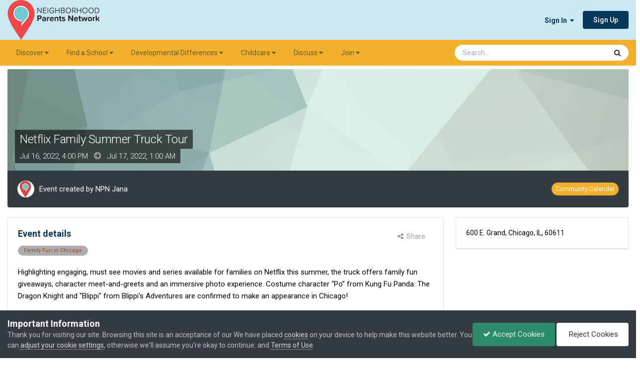

--- FILE ---
content_type: text/html;charset=UTF-8
request_url: https://www.npnparents.org/events/event/225-netflix-family-summer-truck-tour/
body_size: 14390
content:
<!DOCTYPE html>
<html lang="en-US" dir="ltr">
	<head>
		<meta charset="utf-8">
        
		<title>Netflix Family Summer Truck Tour - Community Calendar - Neighborhood Parents Network</title>
		
			<!-- Google tag (gtag.js) -->
<script async src="https://www.googletagmanager.com/gtag/js?id=G-C6KTRH37SL"></script>
<script>
  window.dataLayer = window.dataLayer || [];
  function gtag(){dataLayer.push(arguments);}
  gtag('js', new Date());

  gtag('config', 'G-C6KTRH37SL');
</script>
		
		
		
		

	<meta name="viewport" content="width=device-width, initial-scale=1">


	
	
		<meta property="og:image" content="https://invision-prod.s3.amazonaws.com/files-resources/monthly_2021_04/NPN-share-image-222x200.png.f9e1e3f7a0b563af46dd9acc93a75a72.png">
	


	<meta name="twitter:card" content="summary_large_image" />


	
		<meta name="twitter:site" content="@npnparents" />
	



	
		
			
				<meta property="og:title" content="Netflix Family Summer Truck Tour">
			
		
	

	
		
			
				<meta property="og:type" content="website">
			
		
	

	
		
			
				<meta property="og:url" content="https://www.npnparents.org/events/event/225-netflix-family-summer-truck-tour/">
			
		
	

	
		
			
				<meta name="description" content="Highlighting engaging, must see movies and series available for families on Netflix this summer, the truck offers family fun giveaways, character meet-and-greets and an immersive photo experience. Costume character “Po” from Kung Fu Panda: The Dragon Knight and &quot;Blippi&quot; from Blippi&#039;s Adventures a...">
			
		
	

	
		
			
				<meta property="og:description" content="Highlighting engaging, must see movies and series available for families on Netflix this summer, the truck offers family fun giveaways, character meet-and-greets and an immersive photo experience. Costume character “Po” from Kung Fu Panda: The Dragon Knight and &quot;Blippi&quot; from Blippi&#039;s Adventures a...">
			
		
	

	
		
			
				<meta property="og:updated_time" content="2022-07-07T19:34:50Z">
			
		
	

	
		
			
				<meta name="keywords" content="Family Fun in Chicago">
			
		
	

	
		
			
				<meta property="og:site_name" content="Neighborhood Parents Network">
			
		
	

	
		
			
				<meta property="og:locale" content="en_US">
			
		
	


	
		<link rel="canonical" href="https://www.npnparents.org/events/event/225-netflix-family-summer-truck-tour/" />
	





<link rel="manifest" href="https://www.npnparents.org/manifest.webmanifest/">
<meta name="msapplication-config" content="https://www.npnparents.org/browserconfig.xml/">
<meta name="msapplication-starturl" content="/">
<meta name="application-name" content="">
<meta name="apple-mobile-web-app-title" content="">

	<meta name="theme-color" content="#ffffff">


	<meta name="msapplication-TileColor" content="#ffffff">





	

	
		
			<link rel="icon" sizes="36x36" href="//invision-prod.s3.amazonaws.com/files-resources/monthly_2021_04/android-chrome-36x36.png?v=1719878435">
		
	

	
		
			<link rel="icon" sizes="48x48" href="//invision-prod.s3.amazonaws.com/files-resources/monthly_2021_04/android-chrome-48x48.png?v=1719878435">
		
	

	
		
			<link rel="icon" sizes="72x72" href="//invision-prod.s3.amazonaws.com/files-resources/monthly_2021_04/android-chrome-72x72.png?v=1719878435">
		
	

	
		
			<link rel="icon" sizes="96x96" href="//invision-prod.s3.amazonaws.com/files-resources/monthly_2021_04/android-chrome-96x96.png?v=1719878435">
		
	

	
		
			<link rel="icon" sizes="144x144" href="//invision-prod.s3.amazonaws.com/files-resources/monthly_2021_04/android-chrome-144x144.png?v=1719878435">
		
	

	
		
			<link rel="icon" sizes="192x192" href="//invision-prod.s3.amazonaws.com/files-resources/monthly_2021_04/android-chrome-192x192.png?v=1719878435">
		
	

	
		
			<link rel="icon" sizes="256x256" href="//invision-prod.s3.amazonaws.com/files-resources/monthly_2021_04/android-chrome-256x256.png?v=1719878435">
		
	

	
		
			<link rel="icon" sizes="384x384" href="//invision-prod.s3.amazonaws.com/files-resources/monthly_2021_04/android-chrome-384x384.png?v=1719878435">
		
	

	
		
			<link rel="icon" sizes="512x512" href="//invision-prod.s3.amazonaws.com/files-resources/monthly_2021_04/android-chrome-512x512.png?v=1719878435">
		
	

	
		
			<meta name="msapplication-square70x70logo" content="//invision-prod.s3.amazonaws.com/files-resources/monthly_2021_04/msapplication-square70x70logo.png?v=1719878435"/>
		
	

	
		
			<meta name="msapplication-TileImage" content="//invision-prod.s3.amazonaws.com/files-resources/monthly_2021_04/msapplication-TileImage.png?v=1719878435"/>
		
	

	
		
			<meta name="msapplication-square150x150logo" content="//invision-prod.s3.amazonaws.com/files-resources/monthly_2021_04/msapplication-square150x150logo.png?v=1719878435"/>
		
	

	
		
			<meta name="msapplication-wide310x150logo" content="//invision-prod.s3.amazonaws.com/files-resources/monthly_2021_04/msapplication-wide310x150logo.png?v=1719878435"/>
		
	

	
		
			<meta name="msapplication-square310x310logo" content="//invision-prod.s3.amazonaws.com/files-resources/monthly_2021_04/msapplication-square310x310logo.png?v=1719878435"/>
		
	

	
		
			
				<link rel="apple-touch-icon" href="//invision-prod.s3.amazonaws.com/files-resources/monthly_2021_04/apple-touch-icon-57x57.png?v=1719878435">
			
		
	

	
		
			
				<link rel="apple-touch-icon" sizes="60x60" href="//invision-prod.s3.amazonaws.com/files-resources/monthly_2021_04/apple-touch-icon-60x60.png?v=1719878435">
			
		
	

	
		
			
				<link rel="apple-touch-icon" sizes="72x72" href="//invision-prod.s3.amazonaws.com/files-resources/monthly_2021_04/apple-touch-icon-72x72.png?v=1719878435">
			
		
	

	
		
			
				<link rel="apple-touch-icon" sizes="76x76" href="//invision-prod.s3.amazonaws.com/files-resources/monthly_2021_04/apple-touch-icon-76x76.png?v=1719878435">
			
		
	

	
		
			
				<link rel="apple-touch-icon" sizes="114x114" href="//invision-prod.s3.amazonaws.com/files-resources/monthly_2021_04/apple-touch-icon-114x114.png?v=1719878435">
			
		
	

	
		
			
				<link rel="apple-touch-icon" sizes="120x120" href="//invision-prod.s3.amazonaws.com/files-resources/monthly_2021_04/apple-touch-icon-120x120.png?v=1719878435">
			
		
	

	
		
			
				<link rel="apple-touch-icon" sizes="144x144" href="//invision-prod.s3.amazonaws.com/files-resources/monthly_2021_04/apple-touch-icon-144x144.png?v=1719878435">
			
		
	

	
		
			
				<link rel="apple-touch-icon" sizes="152x152" href="//invision-prod.s3.amazonaws.com/files-resources/monthly_2021_04/apple-touch-icon-152x152.png?v=1719878435">
			
		
	

	
		
			
				<link rel="apple-touch-icon" sizes="180x180" href="//invision-prod.s3.amazonaws.com/files-resources/monthly_2021_04/apple-touch-icon-180x180.png?v=1719878435">
			
		
	





<link rel="preload" href="//www.npnparents.org/applications/core/interface/font/fontawesome-webfont.woff2?v=4.7.0" as="font" crossorigin="anonymous">
		


	<link rel="preconnect" href="https://fonts.googleapis.com">
	<link rel="preconnect" href="https://fonts.gstatic.com" crossorigin>
	
		<link href="https://fonts.googleapis.com/css2?family=Roboto:wght@300;400;500;600;700&display=swap" rel="stylesheet">
	



	<link rel='stylesheet' href='//invision-prod.s3.amazonaws.com/files-resources/css_built_32/341e4a57816af3ba440d891ca87450ff_framework.css.gz?v=b932d55cee1765833876' media='all'>

	<link rel='stylesheet' href='//invision-prod.s3.amazonaws.com/files-resources/css_built_32/05e81b71abe4f22d6eb8d1a929494829_responsive.css.gz?v=b932d55cee1765833876' media='all'>

	<link rel='stylesheet' href='//invision-prod.s3.amazonaws.com/files-resources/css_built_32/84cb798785151c3f84e9d7ce3f1c0562_slidermaker.css.gz?v=b932d55cee1765833876' media='all'>

	<link rel='stylesheet' href='//invision-prod.s3.amazonaws.com/files-resources/css_built_32/90eb5adf50a8c640f633d47fd7eb1778_core.css.gz?v=b932d55cee1765833876' media='all'>

	<link rel='stylesheet' href='//invision-prod.s3.amazonaws.com/files-resources/css_built_32/5a0da001ccc2200dc5625c3f3934497d_core_responsive.css.gz?v=b932d55cee1765833876' media='all'>

	<link rel='stylesheet' href='//invision-prod.s3.amazonaws.com/files-resources/css_built_32/fba55a4627bb38878acc0b48241e0a80_slider.css.gz?v=b932d55cee1765833876' media='all'>

	<link rel='stylesheet' href='//invision-prod.s3.amazonaws.com/files-resources/css_built_32/4d6a11e8b4b62e126784f10092df229b_typicons.css.gz?v=b932d55cee1765833876' media='all'>

	<link rel='stylesheet' href='//invision-prod.s3.amazonaws.com/files-resources/css_built_32/b894c0b8cc964798aa59066df91cdbe2_modern_tags.css.gz?v=b932d55cee1765833876' media='all'>

	<link rel='stylesheet' href='//invision-prod.s3.amazonaws.com/files-resources/css_built_32/51a672ecd6862df2c2f1969522683ee9_calendar.css.gz?v=b932d55cee1765833876' media='all'>

	<link rel='stylesheet' href='//invision-prod.s3.amazonaws.com/files-resources/css_built_32/ac571ba28dab5323fa5bf741f9bdfa70_calendar_responsive.css.gz?v=b932d55cee1765833876' media='all'>





<link rel='stylesheet' href='//invision-prod.s3.amazonaws.com/files-resources/css_built_32/258adbb6e4f3e83cd3b355f84e3fa002_custom.css.gz?v=b932d55cee1765833876' media='all'>




<style type='text/css'>
	a.cEvents_style1, .cEvents_style1 a, .cCalendarIcon.cEvents_style1 {
	background-color: #f3b12b;
}

</style>

    
<!-- Google font Raleway -->
<link rel="preconnect" href="https://fonts.gstatic.com">
<link href="https://fonts.googleapis.com/css2?family=Raleway:ital,wght@0,300;0,400;0,700;1,300;1,400;1,700&display=swap" rel="stylesheet"> 
		
		

	
	<link rel='shortcut icon' href='//invision-prod.s3.amazonaws.com/files-resources/monthly_2021_04/NPN-logo-icon-only-34x48.png' type="image/png">

	</head>
	<body class="ipsApp ipsApp_front ipsJS_none ipsClearfix" data-controller="core.front.core.app,nbenhadverts.front.global.global"  data-message=""  data-pageapp="calendar" data-pagelocation="front" data-pagemodule="calendar" data-pagecontroller="event" data-pageid="225"   >
		
        

        

		<a href="#ipsLayout_mainArea" class="ipsHide" title="Go to main content on this page" accesskey="m">Jump to content</a>
		





		<div id="ipsLayout_header" class="ipsClearfix">
			<header>
				<div class="ipsLayout_container">
					


<a href='https://www.npnparents.org/' id='elLogo' accesskey='1'><img src="//invision-prod.s3.amazonaws.com/files-resources/monthly_2024_07/NPN-logo-2021-185x80.png.0bfc3d574f8f9b0c3c6862a2d57946a1.png" alt='Neighborhood Parents Network'></a>

					
						

	<ul id="elUserNav" class="ipsList_inline cSignedOut ipsResponsive_showDesktop">
		
        
		
        
        
            
            
	


	<li class='cUserNav_icon ipsHide' id='elCart_container'></li>
	<li class='elUserNav_sep ipsHide' id='elCart_sep'></li>

<li id="elSignInLink">
                <a href="https://www.npnparents.org/login/" data-ipsmenu-closeonclick="false" data-ipsmenu id="elUserSignIn">
                    Sign In  <i class="fa fa-caret-down"></i>
                </a>
                
<div id='elUserSignIn_menu' class='ipsMenu ipsMenu_auto ipsHide'>
	<form accept-charset='utf-8' method='post' action='https://www.npnparents.org/login/'>
		<input type="hidden" name="csrfKey" value="9e4cd0909127744224d8af103bf6c8a8">
		<input type="hidden" name="ref" value="aHR0cHM6Ly93d3cubnBucGFyZW50cy5vcmcvZXZlbnRzL2V2ZW50LzIyNS1uZXRmbGl4LWZhbWlseS1zdW1tZXItdHJ1Y2stdG91ci8=">
		<div data-role="loginForm">
			
			
			
				
<div class="ipsPad ipsForm ipsForm_vertical">
	<h4 class="ipsType_sectionHead">Sign In</h4>
	<br><br>
	<ul class='ipsList_reset'>
		<li class="ipsFieldRow ipsFieldRow_noLabel ipsFieldRow_fullWidth">
			
			
				<input type="email" placeholder="Email Address" name="auth" autocomplete="email">
			
		</li>
		<li class="ipsFieldRow ipsFieldRow_noLabel ipsFieldRow_fullWidth">
			<input type="password" placeholder="Password" name="password" autocomplete="current-password">
		</li>
		<li class="ipsFieldRow ipsFieldRow_checkbox ipsClearfix">
			<span class="ipsCustomInput">
				<input type="checkbox" name="remember_me" id="remember_me_checkbox" value="1" checked aria-checked="true">
				<span></span>
			</span>
			<div class="ipsFieldRow_content">
				<label class="ipsFieldRow_label" for="remember_me_checkbox">Remember me</label>
				<span class="ipsFieldRow_desc">Not recommended on shared computers</span>
			</div>
		</li>
		<li class="ipsFieldRow ipsFieldRow_fullWidth">
			<button type="submit" name="_processLogin" value="usernamepassword" class="ipsButton ipsButton_primary ipsButton_small" id="elSignIn_submit">Sign In</button>
			
				<p class="ipsType_right ipsType_small">
					
						<a href='https://www.npnparents.org/lostpassword/' data-ipsDialog data-ipsDialog-title='Forgot your password?'>
					
					Forgot your password?</a>
				</p>
			
		</li>
	</ul>
</div>
			
		</div>
	</form>
</div>
            </li>
            
        
		
			<li>
				
					<a href="https://www.npnparents.org/register/" data-ipsdialog data-ipsdialog-size="narrow" data-ipsdialog-title="Sign Up"  id="elRegisterButton" class="ipsButton ipsButton_normal ipsButton_primary">Sign Up</a>
				
			</li>
		
	</ul>

						
<ul class='ipsMobileHamburger ipsList_reset ipsResponsive_hideDesktop'>
	<li data-ipsDrawer data-ipsDrawer-drawerElem='#elMobileDrawer'>
		<a href='#' >
			
			
			
			
			<i class='fa fa-navicon'></i>
		</a>
	</li>
</ul>
					
				</div>
			</header>
			

	<nav data-controller='core.front.core.navBar' class='ipsNavBar_noSubBars ipsResponsive_showDesktop'>
		<div class='ipsNavBar_primary ipsLayout_container ipsNavBar_noSubBars'>
			<ul data-role="primaryNavBar" class='ipsClearfix'>
				


	
		
		
		<li  id='elNavSecondary_31' data-role="navBarItem" data-navApp="core" data-navExt="Menu">
			
			
				<a href="#" id="elNavigation_31" data-ipsMenu data-ipsMenu-appendTo='#elNavSecondary_31' data-ipsMenu-activeClass='ipsNavActive_menu' data-navItem-id="31" >
					Discover <i class="fa fa-caret-down"></i><span class='ipsNavBar_active__identifier'></span>
				</a>
				<ul id="elNavigation_31_menu" class="ipsMenu ipsMenu_auto ipsHide">
					

	
		
			<li class='ipsMenu_item' >
				<a href='https://www.npnparents.org/things-to-do/' >
					Things to Do
				</a>
			</li>
		
	

	
		
			<li class='ipsMenu_item' >
				<a href='https://www.npnparents.org/calendar/1-community-calendar/?view=month' >
					Calendar
				</a>
			</li>
		
	

	
		
			<li class='ipsMenu_item' >
				<a href='https://www.npnparents.org/discounts-directory/' >
					NPN Discounts
				</a>
			</li>
		
	

	
		
			<li class='ipsMenu_item' >
				<a href='https://www.npnparents.org/parenting/' >
					Parenting
				</a>
			</li>
		
	

	
		
			<li class='ipsMenu_item' >
				<a href='https://www.npnparents.org/newsletter/' >
					Newsletter
				</a>
			</li>
		
	

				</ul>
			
			
		</li>
	
	

	
		
		
		<li  id='elNavSecondary_35' data-role="navBarItem" data-navApp="core" data-navExt="Menu">
			
			
				<a href="#" id="elNavigation_35" data-ipsMenu data-ipsMenu-appendTo='#elNavSecondary_35' data-ipsMenu-activeClass='ipsNavActive_menu' data-navItem-id="35" >
					Find a School <i class="fa fa-caret-down"></i><span class='ipsNavBar_active__identifier'></span>
				</a>
				<ul id="elNavigation_35_menu" class="ipsMenu ipsMenu_auto ipsHide">
					

	
		
			<li class='ipsMenu_item' >
				<a href='https://www.npnparents.org/find-a-school/' >
					School Search
				</a>
			</li>
		
	

	
		
			<li class='ipsMenu_item' >
				<a href='https://www.npnparents.org/school-and-daycare-directory/' >
					School & Daycare Directory
				</a>
			</li>
		
	

	
		
			<li class='ipsMenu_item' >
				<a href='https://www.npnparents.org/fair/winter-school-fair-summer-camp-fair/' >
					School Fair
				</a>
			</li>
		
	

	
		
			<li class='ipsMenu_item' >
				<a href='https://www.npnparents.org/resources/advertise/playdates/' >
					Playdates
				</a>
			</li>
		
	

	
		
			<li class='ipsMenu_item' >
				<a href='https://www.npnparents.org/resources/advertise/live-school-search-sessions-r49/' >
					Live Sessions
				</a>
			</li>
		
	

	
		
			<li class='ipsMenu_item' >
				<a href='https://www.npnparents.org/video-library/schools/' >
					Video Library: Schools
				</a>
			</li>
		
	

				</ul>
			
			
		</li>
	
	

	
		
		
		<li  id='elNavSecondary_56' data-role="navBarItem" data-navApp="core" data-navExt="Menu">
			
			
				<a href="#" id="elNavigation_56" data-ipsMenu data-ipsMenu-appendTo='#elNavSecondary_56' data-ipsMenu-activeClass='ipsNavActive_menu' data-navItem-id="56" >
					Developmental Differences <i class="fa fa-caret-down"></i><span class='ipsNavBar_active__identifier'></span>
				</a>
				<ul id="elNavigation_56_menu" class="ipsMenu ipsMenu_auto ipsHide">
					

	
		
			<li class='ipsMenu_item' >
				<a href='https://www.npnparents.org/parenting/developmental-differences/' >
					Parent Support
				</a>
			</li>
		
	

	
		
			<li class='ipsMenu_item' >
				<a href='https://www.npnparents.org/fair/developmental-differences-resource-fair/' >
					Developmental Differences Resource Fair
				</a>
			</li>
		
	

	
		
			<li class='ipsMenu_item' >
				<a href='https://www.npnparents.org/ddr-directory/' >
					Developmental Differences Resource Directory
				</a>
			</li>
		
	

	
		
			<li class='ipsMenu_item' >
				<a href='https://www.npnparents.org/video-library/developmental-differences/' >
					Video Library: Dev Diff
				</a>
			</li>
		
	

				</ul>
			
			
		</li>
	
	

	
		
		
		<li  id='elNavSecondary_39' data-role="navBarItem" data-navApp="core" data-navExt="Menu">
			
			
				<a href="#" id="elNavigation_39" data-ipsMenu data-ipsMenu-appendTo='#elNavSecondary_39' data-ipsMenu-activeClass='ipsNavActive_menu' data-navItem-id="39" >
					Childcare <i class="fa fa-caret-down"></i><span class='ipsNavBar_active__identifier'></span>
				</a>
				<ul id="elNavigation_39_menu" class="ipsMenu ipsMenu_auto ipsHide">
					

	
		
			<li class='ipsMenu_item' >
				<a href='https://www.npnparents.org/childcare/' >
					Find Childcare
				</a>
			</li>
		
	

	
		
			<li class='ipsMenu_item' >
				<a href='https://www.npnparents.org/childcare/childcare-classifieds/' >
					Childcare Classifieds
				</a>
			</li>
		
	

	
		
			<li class='ipsMenu_item' >
				<a href='https://www.npnparents.org/childcare/daycare/' >
					Daycare
				</a>
			</li>
		
	

	
		
			<li class='ipsMenu_item' >
				<a href='https://www.npnparents.org/childcare/nanny/' >
					Nanny
				</a>
			</li>
		
	

	
		
			<li class='ipsMenu_item' >
				<a href='https://www.npnparents.org/kidsclasses/' >
					Kids Classes: Fall, Winter, Spring
				</a>
			</li>
		
	

	
		
			<li class='ipsMenu_item' >
				<a href='https://www.npnparents.org/summercamp/' >
					Summer Camps
				</a>
			</li>
		
	

				</ul>
			
			
		</li>
	
	

	
		
		
		<li  id='elNavSecondary_46' data-role="navBarItem" data-navApp="core" data-navExt="Menu">
			
			
				<a href="#" id="elNavigation_46" data-ipsMenu data-ipsMenu-appendTo='#elNavSecondary_46' data-ipsMenu-activeClass='ipsNavActive_menu' data-navItem-id="46" >
					Discuss <i class="fa fa-caret-down"></i><span class='ipsNavBar_active__identifier'></span>
				</a>
				<ul id="elNavigation_46_menu" class="ipsMenu ipsMenu_auto ipsHide">
					

	
		
			<li class='ipsMenu_item' >
				<a href='https://www.npnparents.org/resources/us/discussion-forum/' >
					Our Community
				</a>
			</li>
		
	

	
		
			<li class='ipsMenu_item' >
				<a href='https://www.npnparents.org/forums/forum/4-discussion-forum/' >
					Discussion Forum
				</a>
			</li>
		
	

	
		
			<li class='ipsMenu_item' >
				<a href='https://www.npnparents.org/resources/us/podcasts/' >
					Podcast
				</a>
			</li>
		
	

				</ul>
			
			
		</li>
	
	

	
		
		
		<li  id='elNavSecondary_49' data-role="navBarItem" data-navApp="core" data-navExt="Menu">
			
			
				<a href="#" id="elNavigation_49" data-ipsMenu data-ipsMenu-appendTo='#elNavSecondary_49' data-ipsMenu-activeClass='ipsNavActive_menu' data-navItem-id="49" >
					Join <i class="fa fa-caret-down"></i><span class='ipsNavBar_active__identifier'></span>
				</a>
				<ul id="elNavigation_49_menu" class="ipsMenu ipsMenu_auto ipsHide">
					

	
		
			<li class='ipsMenu_item' >
				<a href='https://www.npnparents.org/resources/memberships/parent/' >
					Parent Membership
				</a>
			</li>
		
	

	
		
			<li class='ipsMenu_item' >
				<a href='https://www.npnparents.org/resources/memberships/business/' >
					Business Membership
				</a>
			</li>
		
	

	
		
			<li class='ipsMenu_item' >
				<a href='https://www.npnparents.org/resources/memberships/school/' >
					School Membership
				</a>
			</li>
		
	

	
		
			<li class='ipsMenu_item' >
				<a href='https://www.npnparents.org/resources/us/chicagos-most-trusted-parenting-community-r48/' >
					Community Membership
				</a>
			</li>
		
	

				</ul>
			
			
		</li>
	
	

				<li class='ipsHide' id='elNavigationMore' data-role='navMore'>
					<a href='#' data-ipsMenu data-ipsMenu-appendTo='#elNavigationMore' id='elNavigationMore_dropdown'>More</a>
					<ul class='ipsNavBar_secondary ipsHide' data-role='secondaryNavBar'>
						<li class='ipsHide' id='elNavigationMore_more' data-role='navMore'>
							<a href='#' data-ipsMenu data-ipsMenu-appendTo='#elNavigationMore_more' id='elNavigationMore_more_dropdown'>More <i class='fa fa-caret-down'></i></a>
							<ul class='ipsHide ipsMenu ipsMenu_auto' id='elNavigationMore_more_dropdown_menu' data-role='moreDropdown'></ul>
						</li>
					</ul>
				</li>
			</ul>
			

	<div id="elSearchWrapper">
		<div id='elSearch' data-controller="core.front.core.quickSearch">
			<form accept-charset='utf-8' action='//www.npnparents.org/search/?do=quicksearch' method='post'>
                <input type='search' id='elSearchField' placeholder='Search...' name='q' autocomplete='off' aria-label='Search'>
                <details class='cSearchFilter'>
                    <summary class='cSearchFilter__text'></summary>
                    <ul class='cSearchFilter__menu'>
                        
                        <li><label><input type="radio" name="type" value="all" ><span class='cSearchFilter__menuText'>Everywhere</span></label></li>
                        
                            
                                <li><label><input type="radio" name="type" value='contextual_{&quot;type&quot;:&quot;calendar_event&quot;,&quot;nodes&quot;:1}' checked><span class='cSearchFilter__menuText'>This Calendar</span></label></li>
                            
                                <li><label><input type="radio" name="type" value='contextual_{&quot;type&quot;:&quot;calendar_event&quot;,&quot;item&quot;:225}' checked><span class='cSearchFilter__menuText'>This Event</span></label></li>
                            
                        
                        
                            <li><label><input type="radio" name="type" value="forums_topic"><span class='cSearchFilter__menuText'>Topics</span></label></li>
                        
                            <li><label><input type="radio" name="type" value="cms_pages_pageitem"><span class='cSearchFilter__menuText'>Pages</span></label></li>
                        
                            <li><label><input type="radio" name="type" value="cms_records18"><span class='cSearchFilter__menuText'>Articles</span></label></li>
                        
                            <li><label><input type="radio" name="type" value="cms_records20"><span class='cSearchFilter__menuText'>Discounts</span></label></li>
                        
                            <li><label><input type="radio" name="type" value="cms_records21"><span class='cSearchFilter__menuText'>Schools</span></label></li>
                        
                            <li><label><input type="radio" name="type" value="cms_records25"><span class='cSearchFilter__menuText'>Videos</span></label></li>
                        
                            <li><label><input type="radio" name="type" value="cms_records27"><span class='cSearchFilter__menuText'>Resources</span></label></li>
                        
                            <li><label><input type="radio" name="type" value="cms_records28"><span class='cSearchFilter__menuText'>AAB Providers</span></label></li>
                        
                            <li><label><input type="radio" name="type" value="cms_records29"><span class='cSearchFilter__menuText'>DDR Providers</span></label></li>
                        
                            <li><label><input type="radio" name="type" value="cms_records30"><span class='cSearchFilter__menuText'>Fairs</span></label></li>
                        
                            <li><label><input type="radio" name="type" value="cms_records31"><span class='cSearchFilter__menuText'>Summercamps</span></label></li>
                        
                            <li><label><input type="radio" name="type" value="cms_records32"><span class='cSearchFilter__menuText'>Kidsclasses</span></label></li>
                        
                            <li><label><input type="radio" name="type" value="calendar_event"><span class='cSearchFilter__menuText'>Events</span></label></li>
                        
                            <li><label><input type="radio" name="type" value="nexus_package_item"><span class='cSearchFilter__menuText'>Products</span></label></li>
                        
                            <li><label><input type="radio" name="type" value="topics_topic_item"><span class='cSearchFilter__menuText'>Landing Pages</span></label></li>
                        
                            <li><label><input type="radio" name="type" value="core_members"><span class='cSearchFilter__menuText'>Members</span></label></li>
                        
                    </ul>
                </details>
				<button class='cSearchSubmit' type="submit" aria-label='Search'><i class="fa fa-search"></i></button>
			</form>
		</div>
	</div>

		</div>
	</nav>

			
<ul id='elMobileNav' class='ipsResponsive_hideDesktop' data-controller='core.front.core.mobileNav'>
	
		
			
			
				
				
			
				
					<li id='elMobileBreadcrumb'>
						<a href='https://www.npnparents.org/events/1-community-calendar/'>
							<span>Community Calendar</span>
						</a>
					</li>
				
				
			
				
				
			
		
	
	
	
	<li >
		<a data-action="defaultStream" href='https://www.npnparents.org/discover/'><i class="fa fa-newspaper-o" aria-hidden="true"></i></a>
	</li>

	

	
		<li class='ipsJS_show'>
			<a href='https://www.npnparents.org/search/'><i class='fa fa-search'></i></a>
		</li>
	
</ul>
		</div>
		<main id="ipsLayout_body" class="ipsLayout_container">
			<div id="ipsLayout_contentArea">
				<div id="ipsLayout_contentWrapper">
					 <!-- 
<nav class='ipsBreadcrumb ipsBreadcrumb_top ipsFaded_withHover'>
	

	<ul class='ipsList_inline ipsPos_right'>
		
		<li >
			<a data-action="defaultStream" class='ipsType_light '  href='https://www.npnparents.org/discover/'><i class="fa fa-newspaper-o" aria-hidden="true"></i> <span>All Activity</span></a>
		</li>
		
	</ul>

	<ul data-role="breadcrumbList">
		<li>
			<a title="Home" href='https://www.npnparents.org/'>
				<span>Home <i class='fa fa-angle-right'></i></span>
			</a>
		</li>
		
		
			<li>
				
					<a href='https://www.npnparents.org/events/'>
						<span>Events <i class='fa fa-angle-right' aria-hidden="true"></i></span>
					</a>
				
			</li>
		
			<li>
				
					<a href='https://www.npnparents.org/events/1-community-calendar/'>
						<span>Community Calendar <i class='fa fa-angle-right' aria-hidden="true"></i></span>
					</a>
				
			</li>
		
			<li>
				
					Netflix Family Summer Truck Tour
				
			</li>
		
	</ul>
</nav> -->
					
					<div id="ipsLayout_mainArea">
						
						
						
						

	




						



<div>
	<header class="ipsClearfix ipsSpacer_bottom">
		<div id="elEventHeader">
<div class='ipsPageHead_special ipsCoverPhoto' data-controller='core.global.core.coverPhoto' data-url="https://www.npnparents.org/events/event/225-netflix-family-summer-truck-tour/?csrfKey=9e4cd0909127744224d8af103bf6c8a8" data-coverOffset='0'>
	
	
		<div class='ipsCoverPhoto_container' style="background-color: hsl(157, 100%, 80% )">
			<img src='//invision-prod.s3.amazonaws.com/files-resources/set_resources_32/84c1e40ea0e759e3f1505eb1788ddf3c_pattern.png' class='ipsCoverPhoto_photo' data-action="toggleCoverPhoto" alt=''>
		</div>
	
	
	
	<div class='ipsColumns ipsColumns_collapsePhone' data-hideOnCoverEdit>
		<div class='ipsColumn ipsColumn_fluid'>
			
			


    


<div class='cEvent_details'>
    <p class='cEvent__date'>
        
    </p>
	<h1 class='ipsType_pageTitle ipsContained_container ipsType_break'>
		

		
		
			<span class='ipsType_break ipsContained ipsPageHead_barText'>
				
				Netflix Family Summer Truck Tour
			</span>
		
	</h1>
	<p class='ipsType_normal ipsType_reset ipsPageHead_barText_small'>
		<time datetime='2022-07-16'>
			
				<span data-controller="core.global.core.datetime" data-time="2022-07-16T16:00:00+00:00" data-format="%b %d, %Y, %I:%M  %p ">
					Jul 16, 2022, 04:00  PM 
				</span>
			
		</time>
		
			&nbsp;&nbsp;<i class='fa fa-arrow-circle-right ipsType_large ipsType_light'></i>&nbsp;&nbsp;
			<time datetime='2022-07-17'>
				
				
					
						<span data-controller="core.global.core.datetime" data-time="2022-07-17T01:00:00+00:00" data-format="%b %d, %Y, ">
							Jul 17, 2022, 
						</span>
					
					
						<span data-controller="core.global.core.datetime" data-time="2022-07-17T01:00:00+00:00" data-format="%I:%M  %p">
							01:00  AM
						</span>
					
				
			</time>
		
	</p>
</div>
		</div>
	</div>
</div></div>
		<div id="elEventHeader_details" class="ipsRadius:bl ipsRadius:br">
			<div class="ipsPhotoPanel ipsPhotoPanel_tiny ipsPhotoPanel_notPhone ipsClearfix">
				


	<a href="https://www.npnparents.org/profile/184117-npn-jana/" rel="nofollow" data-ipsHover data-ipsHover-width="370" data-ipsHover-target="https://www.npnparents.org/profile/184117-npn-jana/?do=hovercard" class="ipsUserPhoto ipsUserPhoto_tiny" title="Go to NPN Jana's profile">
		<img src='//invision-prod.s3.amazonaws.com/files-resources/monthly_2021_04/NPN-logo-icon-only.thumb.jpeg.77a080c4cb1012f98aa49a8f832c30d4.jpeg' alt='NPN Jana' loading="lazy">
	</a>

				<div>
					<p class="ipsType_reset ipsType_normal ipsType_blendLinks">
						Event created by 


<a href='https://www.npnparents.org/profile/184117-npn-jana/' rel="nofollow" data-ipsHover data-ipsHover-width='370' data-ipsHover-target='https://www.npnparents.org/profile/184117-npn-jana/?do=hovercard&amp;referrer=https%253A%252F%252Fwww.npnparents.org%252Fevents%252Fevent%252F225-netflix-family-summer-truck-tour%252F' title="Go to NPN Jana's profile" class="ipsType_break">NPN Jana</a>
						
					</p>
					
				</div>
			</div>
			<a href="https://www.npnparents.org/events/1-community-calendar/" class="cEvents_event cEvents_eventSmall cEvents_style1">Community Calendar</a>
		</div>
	</header>

	<section>
		

		

        <div id="sidebarWrapper">
		
			<div class="ipsColumns ipsColumns_collapsePhone">
				<div class="ipsColumn ipsColumn_fluid">
		
			<div class="ipsBox ipsResponsive_pull ipsClearfix">
				<div class="ipsPadding">
					<div class="ipsPageHeader__meta ipsFlex ipsFlex-jc:between ipsFlex-fw:wrap ipsGap:3">
						<div class="ipsFlex-flex:11">
							<h2 class="ipsType_sectionHead">Event details</h2>
							
								<div class="ipsMargin_top:half">
									


	
		<ul class="ipsTags ipsList_inline " >
			
				
					

<li >
	
	
	
	<a href="https://www.npnparents.org/tags/Family%20Fun%20in%20Chicago/" title="Find other content tagged with 'Family Fun in Chicago'" class="ipsTag" rel="tag"><span>Family Fun in Chicago</span></a>

	
</li>

				
			
			
		</ul>
		
	

								</div>
							
						</div>
						<div class="ipsFlex-flex:01 ipsResponsive_hidePhone">
							<div class="ipsShareLinks">
								
									


    <a href='#elShareItem_351253664_menu' id='elShareItem_351253664' data-ipsMenu class='ipsShareButton ipsButton ipsButton_verySmall ipsButton_link ipsButton_link--light'>
        <span><i class='fa fa-share-alt'></i></span> &nbsp;Share
    </a>

    <div class='ipsPadding ipsMenu ipsMenu_normal ipsHide' id='elShareItem_351253664_menu' data-controller="core.front.core.sharelink">
        
        
        <span data-ipsCopy data-ipsCopy-flashmessage>
            <a href="https://www.npnparents.org/events/event/225-netflix-family-summer-truck-tour/" class="ipsButton ipsButton_light ipsButton_small ipsButton_fullWidth" data-role="copyButton" data-clipboard-text="https://www.npnparents.org/events/event/225-netflix-family-summer-truck-tour/" data-ipstooltip title='Copy Link to Clipboard'><i class="fa fa-clone"></i> https://www.npnparents.org/events/event/225-netflix-family-summer-truck-tour/</a>
        </span>
        <ul class='ipsShareLinks ipsMargin_top:half'>
            
                <li>
<a href="mailto:?subject=Netflix%20Family%20Summer%20Truck%20Tour&body=https%3A%2F%2Fwww.npnparents.org%2Fevents%2Fevent%2F225-netflix-family-summer-truck-tour%2F" rel='nofollow' class='cShareLink cShareLink_email' title='Share via email' data-ipsTooltip>
	<i class="fa fa-envelope"></i>
</a></li>
            
                <li>
<a href="https://www.facebook.com/sharer/sharer.php?u=https%3A%2F%2Fwww.npnparents.org%2Fevents%2Fevent%2F225-netflix-family-summer-truck-tour%2F" class="cShareLink cShareLink_facebook" target="_blank" data-role="shareLink" title='Share on Facebook' data-ipsTooltip rel='noopener nofollow'>
	<i class="fa fa-facebook"></i>
</a></li>
            
                <li>
<a href="https://www.linkedin.com/shareArticle?mini=true&amp;url=https%3A%2F%2Fwww.npnparents.org%2Fevents%2Fevent%2F225-netflix-family-summer-truck-tour%2F&amp;title=Netflix+Family+Summer+Truck+Tour" rel="nofollow noopener" class="cShareLink cShareLink_linkedin" target="_blank" data-role="shareLink" title='Share on LinkedIn' data-ipsTooltip>
	<i class="fa fa-linkedin"></i>
</a></li>
            
                <li>
<a href="https://pinterest.com/pin/create/button/?url=https://www.npnparents.org/events/event/225-netflix-family-summer-truck-tour/&amp;media=https://invision-prod.s3.amazonaws.com/files-resources/monthly_2021_04/NPN-share-image-222x200.png.f9e1e3f7a0b563af46dd9acc93a75a72.png" class="cShareLink cShareLink_pinterest" rel="nofollow noopener" target="_blank" data-role="shareLink" title='Share on Pinterest' data-ipsTooltip>
	<i class="fa fa-pinterest"></i>
</a></li>
            
        </ul>
        
            <hr class='ipsHr'>
            <button class='ipsHide ipsButton ipsButton_verySmall ipsButton_light ipsButton_fullWidth ipsMargin_top:half' data-controller='core.front.core.webshare' data-role='webShare' data-webShareTitle='Netflix Family Summer Truck Tour' data-webShareText='Netflix Family Summer Truck Tour' data-webShareUrl='https://www.npnparents.org/events/event/225-netflix-family-summer-truck-tour/'>More sharing options...</button>
        
    </div>

								
								
									
                                

								



								

<div data-followApp='calendar' data-followArea='event' data-followID='225' data-controller='core.front.core.followButton'>
	

	<a href='https://www.npnparents.org/login/' rel="nofollow" class="ipsFollow ipsPos_middle ipsButton ipsButton_light ipsButton_verySmall ipsButton_disabled" data-role="followButton" data-ipsTooltip title='Sign in to follow this'>
		<span>Followers</span>
		<span class='ipsCommentCount'>0</span>
	</a>

</div>
							</div>
						</div>
					</div>
							
					<div class="ipsComment_content ipsType_medium ipsMargin_top">
						



<div class='ipsType_richText ipsType_normal ipsClear ipsType_break' data-controller='core.front.core.lightboxedImages' >
<p>
	Highlighting engaging, must see movies and series available for families on Netflix this summer, the truck offers family fun giveaways, character meet-and-greets and an immersive photo experience. Costume character “Po” from Kung Fu Panda: The Dragon Knight and "Blippi" from Blippi's Adventures are confirmed to make an appearance in Chicago!
</p>

<p>
	 
</p>

<p>
	This is a free event! No advanced registration required. 
</p>

<p>
	 
</p>

<p>
	Paid parking at Navy Pier. Event is at Navy Pier Polk Bros Park Promenade. 
</p>

<p>
	 
</p>

<p>
	<em>This is an external partner event. Please contact the organization directly with any questions or concerns: lara@bogenriefPR.com.</em>
</p>

</div>

					</div>

					

					
				</div>
				

<div class="ipsItemControls">
					
						

	<div data-controller='core.front.core.reaction' class='ipsItemControls_right ipsClearfix '>	
		<div class='ipsReact ipsPos_right'>
			
				
				<div class='ipsReact_blurb ipsHide' data-role='reactionBlurb'>
					
				</div>
			
			
			
		</div>
	</div>

					
					<ul class="ipsComment_controls ipsClearfix ipsItemControls_left">
						

						<li><a href="https://www.npnparents.org/events/event/225-netflix-family-summer-truck-tour/?do=download" rel="noindex nofollow" title="Download this event as an iCal file" class="ipsButton ipsButton_link ipsButton_verySmall ipsButton_fullWidth">Download Event</a></li>
						
						
					</ul>
				</div>
			</div>
		
				</div>
				<aside class="ipsColumn ipsColumn_veryWide">
					<div>
						


	<div class="ipsBox ipsResponsive_pull ipsMargin_bottom">
		
		
			<div class="ipsPadding">
				
				
					<div>600 E. Grand, Chicago, IL, 60611</div>
				
			</div>
		
	</div>






					</div>
				</aside>
			</div>
		
        </div>
	</section>

	<div class="ipsBox ipsPadding ipsResponsive_pull ipsResponsive_showPhone ipsMargin_top">
		<div class="ipsShareLinks">
			
				


    <a href='#elShareItem_427193491_menu' id='elShareItem_427193491' data-ipsMenu class='ipsShareButton ipsButton ipsButton_verySmall ipsButton_light '>
        <span><i class='fa fa-share-alt'></i></span> &nbsp;Share
    </a>

    <div class='ipsPadding ipsMenu ipsMenu_normal ipsHide' id='elShareItem_427193491_menu' data-controller="core.front.core.sharelink">
        
        
        <span data-ipsCopy data-ipsCopy-flashmessage>
            <a href="https://www.npnparents.org/events/event/225-netflix-family-summer-truck-tour/" class="ipsButton ipsButton_light ipsButton_small ipsButton_fullWidth" data-role="copyButton" data-clipboard-text="https://www.npnparents.org/events/event/225-netflix-family-summer-truck-tour/" data-ipstooltip title='Copy Link to Clipboard'><i class="fa fa-clone"></i> https://www.npnparents.org/events/event/225-netflix-family-summer-truck-tour/</a>
        </span>
        <ul class='ipsShareLinks ipsMargin_top:half'>
            
                <li>
<a href="mailto:?subject=Netflix%20Family%20Summer%20Truck%20Tour&body=https%3A%2F%2Fwww.npnparents.org%2Fevents%2Fevent%2F225-netflix-family-summer-truck-tour%2F" rel='nofollow' class='cShareLink cShareLink_email' title='Share via email' data-ipsTooltip>
	<i class="fa fa-envelope"></i>
</a></li>
            
                <li>
<a href="https://www.facebook.com/sharer/sharer.php?u=https%3A%2F%2Fwww.npnparents.org%2Fevents%2Fevent%2F225-netflix-family-summer-truck-tour%2F" class="cShareLink cShareLink_facebook" target="_blank" data-role="shareLink" title='Share on Facebook' data-ipsTooltip rel='noopener nofollow'>
	<i class="fa fa-facebook"></i>
</a></li>
            
                <li>
<a href="https://www.linkedin.com/shareArticle?mini=true&amp;url=https%3A%2F%2Fwww.npnparents.org%2Fevents%2Fevent%2F225-netflix-family-summer-truck-tour%2F&amp;title=Netflix+Family+Summer+Truck+Tour" rel="nofollow noopener" class="cShareLink cShareLink_linkedin" target="_blank" data-role="shareLink" title='Share on LinkedIn' data-ipsTooltip>
	<i class="fa fa-linkedin"></i>
</a></li>
            
                <li>
<a href="https://pinterest.com/pin/create/button/?url=https://www.npnparents.org/events/event/225-netflix-family-summer-truck-tour/&amp;media=https://invision-prod.s3.amazonaws.com/files-resources/monthly_2021_04/NPN-share-image-222x200.png.f9e1e3f7a0b563af46dd9acc93a75a72.png" class="cShareLink cShareLink_pinterest" rel="nofollow noopener" target="_blank" data-role="shareLink" title='Share on Pinterest' data-ipsTooltip>
	<i class="fa fa-pinterest"></i>
</a></li>
            
        </ul>
        
            <hr class='ipsHr'>
            <button class='ipsHide ipsButton ipsButton_verySmall ipsButton_light ipsButton_fullWidth ipsMargin_top:half' data-controller='core.front.core.webshare' data-role='webShare' data-webShareTitle='Netflix Family Summer Truck Tour' data-webShareText='Netflix Family Summer Truck Tour' data-webShareUrl='https://www.npnparents.org/events/event/225-netflix-family-summer-truck-tour/'>More sharing options...</button>
        
    </div>

			
			
				
            

			

<div data-followApp='calendar' data-followArea='event' data-followID='225' data-controller='core.front.core.followButton'>
	

	<a href='https://www.npnparents.org/login/' rel="nofollow" class="ipsFollow ipsPos_middle ipsButton ipsButton_light ipsButton_verySmall ipsButton_disabled" data-role="followButton" data-ipsTooltip title='Sign in to follow this'>
		<span>Followers</span>
		<span class='ipsCommentCount'>0</span>
	</a>

</div>
			



		</div>
	</div>

	
</div>


						


	<div class='cWidgetContainer '  data-role='widgetReceiver' data-orientation='horizontal' data-widgetArea='footer'>
		<ul class='ipsList_reset'>
			
				
					
					<li class='ipsWidget ipsWidget_horizontal ipsBox  ipsResponsive_block' data-blockID='app_cms_Blocks_gkp9rw1dq' data-blockConfig="true" data-blockTitle="Custom Blocks" data-blockErrorMessage="This block cannot be shown. This could be because it needs configuring, is unable to show on this page, or will show after reloading this page."  data-controller='core.front.widgets.block'>
<div style="clear: both;">
  <div class="ipsGrid ipsGrid_collapsePhone">
    <div style="margin-bottom:10px; width=20px;">
      <br>
    </div>    
    <div class="ipsGrid_span3" style="margin-bottom:10px;">
      <div style="background-color:#D3D3D3; width: 308px; height: 258px; box-shadow: 0 0 5px #888; padding:4px; display: inline-block;">
        <script async src="https://securepubads.g.doubleclick.net/tag/js/gpt.js"></script>
<script>
  window.googletag = window.googletag || {cmd: []};
  googletag.cmd.push(function() {
    googletag.defineSlot('/4034529/group_300x250', [300, 250], 'div-gpt-ad-1691617497964-0').addService(googletag.pubads());
    googletag.pubads().enableSingleRequest();
    googletag.enableServices();
  });
</script>

<!-- /4034529/group_300x250 -->
<div id="div-gpt-ad-1691617497964-0" style="min-width: 300px; min-height: 250px;" data-nbEnhAdv="" data-nbEnhAdvId="4">
  <script>
    googletag.cmd.push(function() { googletag.display('div-gpt-ad-1691617497964-0'); });
  </script>
</div>

      </div>  
    </div>
    <div class="ipsGrid_span2" style="margin-bottom:10px;">
      <br>
    </div>
    <div class="ipsGrid_span3" style="margin-bottom:10px;">
      <div style="background-color:#D3D3D3; width: 308px; height: 258px; box-shadow: 0 0 5px #888; padding:4px; display: inline-block;">
        <script async src="https://securepubads.g.doubleclick.net/tag/js/gpt.js"></script>
<script>
  window.googletag = window.googletag || {cmd: []};
  googletag.cmd.push(function() {
    googletag.defineSlot('/4034529/group_300x250B', [300, 250], 'div-gpt-ad-1691617732392-0').addService(googletag.pubads());
    googletag.pubads().enableSingleRequest();
    googletag.enableServices();
  });
</script>

<!-- /4034529/group_300x250B -->
<div id="div-gpt-ad-1691617732392-0" style="min-width: 300px; min-height: 250px;" data-nbEnhAdv="" data-nbEnhAdvId="5">
  <script>
    googletag.cmd.push(function() { googletag.display('div-gpt-ad-1691617732392-0'); });
  </script>
</div>

      </div>  
    </div>
  </div>
</div></li>
				
			
		</ul>
	</div>

					</div>
					


					 <!-- 
<nav class='ipsBreadcrumb ipsBreadcrumb_bottom ipsFaded_withHover'>
	
		


	

	<ul class='ipsList_inline ipsPos_right'>
		
		<li >
			<a data-action="defaultStream" class='ipsType_light '  href='https://www.npnparents.org/discover/'><i class="fa fa-newspaper-o" aria-hidden="true"></i> <span>All Activity</span></a>
		</li>
		
	</ul>

	<ul data-role="breadcrumbList">
		<li>
			<a title="Home" href='https://www.npnparents.org/'>
				<span>Home <i class='fa fa-angle-right'></i></span>
			</a>
		</li>
		
		
			<li>
				
					<a href='https://www.npnparents.org/events/'>
						<span>Events <i class='fa fa-angle-right' aria-hidden="true"></i></span>
					</a>
				
			</li>
		
			<li>
				
					<a href='https://www.npnparents.org/events/1-community-calendar/'>
						<span>Community Calendar <i class='fa fa-angle-right' aria-hidden="true"></i></span>
					</a>
				
			</li>
		
			<li>
				
					Netflix Family Summer Truck Tour
				
			</li>
		
	</ul>
</nav> -->
				</div>
			</div>
			
		</main>
		<footer id="ipsLayout_footer" class="ipsClearfix">
			<div class="ipsLayout_container">
				
				 <!-- 

<ul id='elFooterSocialLinks' class='ipsList_inline ipsType_center ipsSpacer_top'>
	

	
		<li class='cUserNav_icon'>
			<a href='https://facebook.com/npnparents' target='_blank' class='cShareLink cShareLink_facebook' rel='noopener noreferrer'><i class='fa fa-facebook'></i></a>
        </li>
	
		<li class='cUserNav_icon'>
			<a href='https://instagram.com/npnparents' target='_blank' class='cShareLink cShareLink_instagram' rel='noopener noreferrer'><i class='fa fa-instagram'></i></a>
        </li>
	
		<li class='cUserNav_icon'>
			<a href='https://pinterest.com/npnparents' target='_blank' class='cShareLink cShareLink_pinterest' rel='noopener noreferrer'><i class='fa fa-pinterest'></i></a>
        </li>
	
		<li class='cUserNav_icon'>
			<a href='https://www.linkedin.com/company/neighborhood-parents-network' target='_blank' class='cShareLink cShareLink_linkedin' rel='noopener noreferrer'><i class='fa fa-linkedin'></i></a>
        </li>
	

</ul>


<ul class='ipsList_inline ipsType_center ipsSpacer_top' id="elFooterLinks">
	
	
	
	
	
	
	<li><a rel="nofollow" href='https://www.npnparents.org/cookies/'>Cookies</a></li>

</ul>	


<p id='elCopyright'>
	<span id='elCopyright_userLine'>© 2024 Neighborhood Parents Network</span>
	<a rel='nofollow' title='Invision Community' href='https://www.invisioncommunity.com/'>Powered by Invision Community</a>
</p> -->
        
<!--	

<ul id='elFooterSocialLinks' class='ipsList_inline ipsType_center ipsSpacer_top'>
	

	
		<li class='cUserNav_icon'>
			<a href='https://facebook.com/npnparents' target='_blank' class='cShareLink cShareLink_facebook' rel='noopener noreferrer'><i class='fa fa-facebook'></i></a>
        </li>
	
		<li class='cUserNav_icon'>
			<a href='https://instagram.com/npnparents' target='_blank' class='cShareLink cShareLink_instagram' rel='noopener noreferrer'><i class='fa fa-instagram'></i></a>
        </li>
	
		<li class='cUserNav_icon'>
			<a href='https://pinterest.com/npnparents' target='_blank' class='cShareLink cShareLink_pinterest' rel='noopener noreferrer'><i class='fa fa-pinterest'></i></a>
        </li>
	
		<li class='cUserNav_icon'>
			<a href='https://www.linkedin.com/company/neighborhood-parents-network' target='_blank' class='cShareLink cShareLink_linkedin' rel='noopener noreferrer'><i class='fa fa-linkedin'></i></a>
        </li>
	

</ul>


<ul class='ipsList_inline ipsType_center ipsSpacer_top' id="elFooterLinks">
	
	

	
	
	
</ul>	-->


			</div>
		</footer>
    
<section class="relative bg-gray-200 pb-8">
    <!-- <div class="hidden lg:block absolute inset-0 w-1/2 ml-auto bg-gray-800"></div> -->
    <div class="container px-2 mx-auto font-family-raleway">
        <div class="relative flex flex-wrap -mx-4 border-b border-gray-400">
            <div class="w-full lg:w-1/3 pt-12 px-4 max-w-lg lg:max-w-full mx-auto lg:mx-0 text-center lg:text-left">
                <div class="lg:border-r border-gray-400">
                    <a class="inline-block mx-auto lg:ml-0 text-3xl font-semibold leading-none" href="/">
                        <img src="https://s3.amazonaws.com/npnparents.org/ownpix/npn-logo-2021-185x80.png" alt="" width="180">
                    </a>
                    <div class="hidden lg:flex items-center">
                        <div class="mt-2 mb-4 lg:my-8">
                            <p class="text-base text-left">
                                3320 W Foster Ave<br>
                                Suite 138<br>
                                Chicago, IL 60625<br>
                                312-476-9351<br>
                                 <a href="mailto:info@npnparents.org">info@npnparents.org</a>
                            </p>                        
                        </div>
                    </div>
                    <div class="hidden lg:block">
                        <div class="-mx-2 my-6">
                            <a class="inline-block px-2" href="https://www.facebook.com/npnparents/"><img class="w-8 h-8" src=//invision-prod.s3.amazonaws.com/files-resources/pages_media/0_footer_facebook.png alt="facebook"></a>
                            <a class="inline-block px-2" href="https://twitter.com/npnparents"><img class="w-8 h-8" src=//invision-prod.s3.amazonaws.com/files-resources/pages_media/0_footer_twitter.png alt="twitter"></a>
                            <a class="inline-block px-2" href="https://www.instagram.com/npnparents/"><img class="w-8 h-8" src=//invision-prod.s3.amazonaws.com/files-resources/pages_media/0_footer_instagram.png alt="instagram"></a>
                        </div>
                    </div>
                </div>
                
            </div>
            <div class="relative w-full lg:w-2/3 px-4 py-8 lg:pt-12 md:pl-16">
                <div class="flex flex-row flex-wrap justify-around mb-1">
                    <div class="w-1/3 lg:w-auto mb-2">
                        <h5 class="mb-6 text-lg font-bold font-heading lowercase npn-primary-color-dark-blue-text">About us</h5>
                        <ul class="space-y-3">
                            <li><a class="text-lg text-blueGray-400 hover:text-blueGray-500" href="/resources/us/about-us/">Our mission</a></li>
                            <li><a class="text-lg text-blueGray-400 hover:text-blueGray-500" href="/resources/us/meet-the-team/">Our team</a></li>
                            <li><a class="text-lg text-blueGray-400 hover:text-blueGray-500" href="/resources/us/opportunities/">Jobs</a></li>
                        </ul>
                    </div>
                    <div class="w-1/3 lg:w-auto mb-2">
                        <h5 class="mb-6 text-lg font-bold font-heading lowercase npn-primary-color-dark-blue-text">Membership</h5>
                        <ul class="space-y-3">
                            <li><a class="text-lg text-blueGray-400 hover:text-blueGray-500" href="/resources/memberships/parent/">Parents</a></li>
                            <li><a class="text-lg text-blueGray-400 hover:text-blueGray-500" href="/resources/memberships/school/">Schools</a></li>
                            <li><a class="text-lg text-blueGray-400 hover:text-blueGray-500" href="/resources/memberships/business/">Businesses</a></li>
                            <li><a class="text-lg text-blueGray-400 hover:text-blueGray-500" href="/store/gift-cards/?do=advancedgiftcards">Gift membership</a></li>
                      </ul>
                    </div>
                    <div class="w-1/3 lg:w-auto mb-2">
                        <h5 class="mb-6 text-lg font-bold font-heading lowercase npn-primary-color-dark-blue-text">Support us</h5>
                        <ul class="space-y-3">
                            <li><a class="text-lg text-blueGray-400 hover:text-blueGray-500" href="/register/">Become a member</a></li>
                            <li><a class="text-lg text-blueGray-400 hover:text-blueGray-500" href="/donate/">Donate</a></li>
                            <li><a class="text-lg text-blueGray-400 hover:text-blueGray-500" href="/resources/advertise/advertise-with-npn/">Advertise/<wbr>sponsor</a></li>
                            <li><a class="text-lg text-blueGray-400 hover:text-blueGray-500" href="/resources/advertise/submit-an-event/">Submit an event</a></li>
           					<li><a class="text-lg text-blueGray-400 hover:text-blueGray-500" href="/discounts-directory/">NPN Discounts</a></li>
           					<li><a class="text-lg text-blueGray-400 hover:text-blueGray-500" href="/resources/us/our-supporters/">Our supporters</a></li>
                      </ul>
                    </div>
                </div>

                <div class="lg:hidden text-center">
                  <div class="-mx-2 mt-4">
                      <a class="inline-block px-2" href="https://www.facebook.com/npnparents/"><img class="w-8 h-8" src=//invision-prod.s3.amazonaws.com/files-resources/pages_media/0_footer_facebook.png alt="facebook"></a>
                      <a class="inline-block px-2" href="https://twitter.com/npnparents"><img class="w-8 h-8" src=//invision-prod.s3.amazonaws.com/files-resources/pages_media/0_footer_twitter.png alt="twitter"></a>
                      <a class="inline-block px-2" href="https://www.instagram.com/npnparents/"><img class="w-8 h-8" src=//invision-prod.s3.amazonaws.com/files-resources/pages_media/0_footer_instagram.png alt="instagram"></a><br>
                      <a href="mailto:info@npnparents.org" rel="" target="_blank"><strong>info@npnparents.org</strong></a>
                  </div>

                </div>
            </div>
        </div>
        <div class="hidden md:flex flex-wrap flex-row items-center p-4 px-2">
            <div class="flex flex-shrink-0"><p class="pt-4 text-small text-gray-600">© 2026 Neighborhood Parents Network of Chicago</p></div>
            <p class="pt-4 text-small text-gray-600 mx-auto"><a href="/legal/privacy-policy">Privacy Policy</a></p>
            <p class="pt-4 text-small text-gray-600"><a href="/legal/membership-agreement/">Membership Terms</a></p>
        </div>
        <div class="md:hidden flex flex-col items-center p-4 pl-0">
            <p class="pt-4 text-small text-gray-600 mx-auto"><a href="/legal/privacy-policy">Privacy Policy</a>
              <span class="ml-12"></span><a href="/legal/membership-agreement/">Membership Terms</a></p>
            <p class="pt-4 text-small text-gray-600">© 2026 Neighborhood Parents Network of Chicago</p>
        </div>

    </div>
</section>

		

<div id="elMobileDrawer" class="ipsDrawer ipsHide">
	<div class="ipsDrawer_menu">
		<a href="#" class="ipsDrawer_close" data-action="close"><span>×</span></a>
		<div class="ipsDrawer_content ipsFlex ipsFlex-fd:column">
<ul id="elUserNav_mobile" class="ipsList_inline signed_in ipsClearfix">
	


</ul>

			
				<div class="ipsPadding ipsBorder_bottom">
					<ul class="ipsToolList ipsToolList_vertical">
						<li>
							<a href="https://www.npnparents.org/login/" id="elSigninButton_mobile" class="ipsButton ipsButton_light ipsButton_small ipsButton_fullWidth">Sign In</a>
						</li>
						
							<li>
								
									<a href="https://www.npnparents.org/register/" data-ipsdialog data-ipsdialog-size="narrow" data-ipsdialog-title="Sign Up" data-ipsdialog-fixed="true"  id="elRegisterButton_mobile" class="ipsButton ipsButton_small ipsButton_fullWidth ipsButton_important">Sign Up</a>
								
							</li>
						
					</ul>
				</div>
			

			

			<ul class="ipsDrawer_list ipsFlex-flex:11">
				

				
				
				
				
					
						
						
							<li class="ipsDrawer_itemParent">
								<h4 class="ipsDrawer_title"><a href="#">Discover</a></h4>
								<ul class="ipsDrawer_list">
									<li data-action="back"><a href="#">Back</a></li>
									
									
													
									
									
										


	
		
			<li>
				<a href='https://www.npnparents.org/things-to-do/' >
					Things to Do
				</a>
			</li>
		
	

	
		
			<li>
				<a href='https://www.npnparents.org/calendar/1-community-calendar/?view=month' >
					Calendar
				</a>
			</li>
		
	

	
		
			<li>
				<a href='https://www.npnparents.org/discounts-directory/' >
					NPN Discounts
				</a>
			</li>
		
	

	
		
			<li>
				<a href='https://www.npnparents.org/parenting/' >
					Parenting
				</a>
			</li>
		
	

	
		
			<li>
				<a href='https://www.npnparents.org/newsletter/' >
					Newsletter
				</a>
			</li>
		
	

									
										
								</ul>
							</li>
						
					
				
					
						
						
							<li class="ipsDrawer_itemParent">
								<h4 class="ipsDrawer_title"><a href="#">Find a School</a></h4>
								<ul class="ipsDrawer_list">
									<li data-action="back"><a href="#">Back</a></li>
									
									
													
									
									
										


	
		
			<li>
				<a href='https://www.npnparents.org/find-a-school/' >
					School Search
				</a>
			</li>
		
	

	
		
			<li>
				<a href='https://www.npnparents.org/school-and-daycare-directory/' >
					School & Daycare Directory
				</a>
			</li>
		
	

	
		
			<li>
				<a href='https://www.npnparents.org/fair/winter-school-fair-summer-camp-fair/' >
					School Fair
				</a>
			</li>
		
	

	
		
			<li>
				<a href='https://www.npnparents.org/resources/advertise/playdates/' >
					Playdates
				</a>
			</li>
		
	

	
		
			<li>
				<a href='https://www.npnparents.org/resources/advertise/live-school-search-sessions-r49/' >
					Live Sessions
				</a>
			</li>
		
	

	
		
			<li>
				<a href='https://www.npnparents.org/video-library/schools/' >
					Video Library: Schools
				</a>
			</li>
		
	

									
										
								</ul>
							</li>
						
					
				
					
						
						
							<li class="ipsDrawer_itemParent">
								<h4 class="ipsDrawer_title"><a href="#">Developmental Differences</a></h4>
								<ul class="ipsDrawer_list">
									<li data-action="back"><a href="#">Back</a></li>
									
									
													
									
									
										


	
		
			<li>
				<a href='https://www.npnparents.org/parenting/developmental-differences/' >
					Parent Support
				</a>
			</li>
		
	

	
		
			<li>
				<a href='https://www.npnparents.org/fair/developmental-differences-resource-fair/' >
					Developmental Differences Resource Fair
				</a>
			</li>
		
	

	
		
			<li>
				<a href='https://www.npnparents.org/ddr-directory/' >
					Developmental Differences Resource Directory
				</a>
			</li>
		
	

	
		
			<li>
				<a href='https://www.npnparents.org/video-library/developmental-differences/' >
					Video Library: Dev Diff
				</a>
			</li>
		
	

									
										
								</ul>
							</li>
						
					
				
					
						
						
							<li class="ipsDrawer_itemParent">
								<h4 class="ipsDrawer_title"><a href="#">Childcare</a></h4>
								<ul class="ipsDrawer_list">
									<li data-action="back"><a href="#">Back</a></li>
									
									
													
									
									
										


	
		
			<li>
				<a href='https://www.npnparents.org/childcare/' >
					Find Childcare
				</a>
			</li>
		
	

	
		
			<li>
				<a href='https://www.npnparents.org/childcare/childcare-classifieds/' >
					Childcare Classifieds
				</a>
			</li>
		
	

	
		
			<li>
				<a href='https://www.npnparents.org/childcare/daycare/' >
					Daycare
				</a>
			</li>
		
	

	
		
			<li>
				<a href='https://www.npnparents.org/childcare/nanny/' >
					Nanny
				</a>
			</li>
		
	

	
		
			<li>
				<a href='https://www.npnparents.org/kidsclasses/' >
					Kids Classes: Fall, Winter, Spring
				</a>
			</li>
		
	

	
		
			<li>
				<a href='https://www.npnparents.org/summercamp/' >
					Summer Camps
				</a>
			</li>
		
	

									
										
								</ul>
							</li>
						
					
				
					
						
						
							<li class="ipsDrawer_itemParent">
								<h4 class="ipsDrawer_title"><a href="#">Discuss</a></h4>
								<ul class="ipsDrawer_list">
									<li data-action="back"><a href="#">Back</a></li>
									
									
													
									
									
										


	
		
			<li>
				<a href='https://www.npnparents.org/resources/us/discussion-forum/' >
					Our Community
				</a>
			</li>
		
	

	
		
			<li>
				<a href='https://www.npnparents.org/forums/forum/4-discussion-forum/' >
					Discussion Forum
				</a>
			</li>
		
	

	
		
			<li>
				<a href='https://www.npnparents.org/resources/us/podcasts/' >
					Podcast
				</a>
			</li>
		
	

									
										
								</ul>
							</li>
						
					
				
					
						
						
							<li class="ipsDrawer_itemParent">
								<h4 class="ipsDrawer_title"><a href="#">Join</a></h4>
								<ul class="ipsDrawer_list">
									<li data-action="back"><a href="#">Back</a></li>
									
									
													
									
									
										


	
		
			<li>
				<a href='https://www.npnparents.org/resources/memberships/parent/' >
					Parent Membership
				</a>
			</li>
		
	

	
		
			<li>
				<a href='https://www.npnparents.org/resources/memberships/business/' >
					Business Membership
				</a>
			</li>
		
	

	
		
			<li>
				<a href='https://www.npnparents.org/resources/memberships/school/' >
					School Membership
				</a>
			</li>
		
	

	
		
			<li>
				<a href='https://www.npnparents.org/resources/us/chicagos-most-trusted-parenting-community-r48/' >
					Community Membership
				</a>
			</li>
		
	

									
										
								</ul>
							</li>
						
					
				
				
			</ul>

			
		</div>
	</div>
</div>

<div id="elMobileCreateMenuDrawer" class="ipsDrawer ipsHide">
	<div class="ipsDrawer_menu">
		<a href="#" class="ipsDrawer_close" data-action="close"><span>×</span></a>
		<div class="ipsDrawer_content ipsSpacer_bottom ipsPad">
			<ul class="ipsDrawer_list">
				<li class="ipsDrawer_listTitle ipsType_reset">Create New...</li>
				
			</ul>
		</div>
	</div>
</div>

		




















<div id='elGuestTerms' class='ipsPad_half ipsJS_hide' data-role='cookieConsentBar' data-controller='core.front.core.guestTerms'>
	<div class='ipsLayout_container cGuestTerms'>
		<div>
			<h2 class='ipsType_sectionHead'>Important Information</h2>
			<p class='ipsType_reset ipsType_medium cGuestTerms_contents'>Thank you for visiting our site. Browsing this site is an acceptance of our We have placed <a href='https://www.npnparents.org/cookies/'>cookies</a> on your device to help make this website better. You can <a href='https://www.npnparents.org/cookies/'>adjust your cookie settings</a>, otherwise we'll assume you're okay to continue. and <a href='https://www.npnparents.org/terms/'>Terms of Use</a>.</p>
		</div>
		<div class='ipsFlex-flex:11 ipsFlex ipsFlex-fw:wrap ipsGap:3'>
			
			<form action="https://www.npnparents.org/index.php?app=core&amp;module=system&amp;controller=cookies&amp;do=cookieConsentToggle&amp;ref=aHR0cHM6Ly93d3cubnBucGFyZW50cy5vcmcvZXZlbnRzL2V2ZW50LzIyNS1uZXRmbGl4LWZhbWlseS1zdW1tZXItdHJ1Y2stdG91ci8=&amp;csrfKey=9e4cd0909127744224d8af103bf6c8a8" method="post">
			    <input type="hidden" name='ref' value="aHR0cHM6Ly93d3cubnBucGFyZW50cy5vcmcvZXZlbnRzL2V2ZW50LzIyNS1uZXRmbGl4LWZhbWlseS1zdW1tZXItdHJ1Y2stdG91ci8=">
                <button type="submit" name="status" value="1" class='ipsButton ipsButton_positive ipsButton_large ipsFlex-flex:11'><i class='fa fa-check'></i>&nbsp;Accept Cookies</button>
                <button type="submit" name="status" value="0" class='ipsButton ipsButton_veryLight ipsButton_large ipsFlex-flex:11'>&nbsp;Reject Cookies</button>
			</form>
			
		</div>
	</div>
</div>


		

	
	<script type='text/javascript'>
		var ipsDebug = false;		
	
		var CKEDITOR_BASEPATH = '//www.npnparents.org/applications/core/interface/ckeditor/ckeditor/';
	
		var ipsSettings = {
			
			
			cookie_path: "/",
			
			cookie_prefix: "ips4_",
			
			
			cookie_ssl: true,
			
            essential_cookies: ["oauth_authorize","member_id","login_key","clearAutosave","lastSearch","device_key","IPSSessionFront","loggedIn","noCache","hasJS","cookie_consent","cookie_consent_optional","guestTermsDismissed","forumpass_*","cm_reg","location","currency","guestTransactionKey"],
			upload_imgURL: "",
			message_imgURL: "",
			notification_imgURL: "",
			baseURL: "//www.npnparents.org/",
			jsURL: "//www.npnparents.org/applications/core/interface/js/js.php",
			csrfKey: "9e4cd0909127744224d8af103bf6c8a8",
			antiCache: "b932d55cee1765833876",
			jsAntiCache: "b932d55cee1768507536",
			disableNotificationSounds: true,
			useCompiledFiles: true,
			links_external: true,
			memberID: 0,
			lazyLoadEnabled: false,
			blankImg: "//www.npnparents.org/applications/core/interface/js/spacer.png",
			googleAnalyticsEnabled: true,
			matomoEnabled: false,
			viewProfiles: true,
			mapProvider: 'none',
			mapApiKey: '',
			pushPublicKey: null,
			relativeDates: true
		};
		
		
		
		
			ipsSettings['maxImageDimensions'] = {
				width: 1000,
				height: 1000
			};
		
		
	</script>





<script type='text/javascript' src='//invision-prod.s3.amazonaws.com/files-resources/javascript_global/root_library.js.gz?v=b932d55cee1768507536' data-ips></script>


<script type='text/javascript' src='//invision-prod.s3.amazonaws.com/files-resources/javascript_global/root_js_lang_1.js.gz?v=b932d55cee1768507536' data-ips></script>


<script type='text/javascript' src='//invision-prod.s3.amazonaws.com/files-resources/javascript_global/root_framework.js.gz?v=b932d55cee1768507536' data-ips></script>


<script type='text/javascript' src='//invision-prod.s3.amazonaws.com/files-resources/javascript_core/global_global_core.js.gz?v=b932d55cee1768507536' data-ips></script>


<script type='text/javascript' src='//invision-prod.s3.amazonaws.com/files-resources/javascript_core/plugins_plugins.js.gz?v=b932d55cee1768507536' data-ips></script>


<script type='text/javascript' src='//invision-prod.s3.amazonaws.com/files-resources/javascript_slidermaker/global_global_slidermaker.js.gz?v=b932d55cee1768507536' data-ips></script>


<script type='text/javascript' src='//invision-prod.s3.amazonaws.com/files-resources/javascript_global/root_front.js.gz?v=b932d55cee1768507536' data-ips></script>


<script type='text/javascript' src='//invision-prod.s3.amazonaws.com/files-resources/javascript_core/front_front_core.js.gz?v=b932d55cee1768507536' data-ips></script>


<script type='text/javascript' src='//invision-prod.s3.amazonaws.com/files-resources/javascript_fcontent/front_front_slider.js.gz?v=b932d55cee1768507536' data-ips></script>


<script type='text/javascript' src='//invision-prod.s3.amazonaws.com/files-resources/javascript_nbenhadverts/front_front_comments.js.gz?v=b932d55cee1768507536' data-ips></script>


<script type='text/javascript' src='//invision-prod.s3.amazonaws.com/files-resources/javascript_nbenhadverts/front_front_core.js.gz?v=b932d55cee1768507536' data-ips></script>


<script type='text/javascript' src='//invision-prod.s3.amazonaws.com/files-resources/javascript_nbenhadverts/front_front_global.js.gz?v=b932d55cee1768507536' data-ips></script>


<script type='text/javascript' src='//invision-prod.s3.amazonaws.com/files-resources/javascript_global/root_map.js.gz?v=b932d55cee1768507536' data-ips></script>



	<script type='text/javascript'>
		
			ips.setSetting( 'date_format', jQuery.parseJSON('"mm\/dd\/yy"') );
		
			ips.setSetting( 'date_first_day', jQuery.parseJSON('0') );
		
			ips.setSetting( 'ipb_url_filter_option', jQuery.parseJSON('"none"') );
		
			ips.setSetting( 'url_filter_any_action', jQuery.parseJSON('"allow"') );
		
			ips.setSetting( 'bypass_profanity', jQuery.parseJSON('0') );
		
			ips.setSetting( 'emoji_style', jQuery.parseJSON('"native"') );
		
			ips.setSetting( 'emoji_shortcodes', jQuery.parseJSON('true') );
		
			ips.setSetting( 'emoji_ascii', jQuery.parseJSON('true') );
		
			ips.setSetting( 'emoji_cache', jQuery.parseJSON('1704845519') );
		
			ips.setSetting( 'image_jpg_quality', jQuery.parseJSON('85') );
		
			ips.setSetting( 'cloud2', jQuery.parseJSON('false') );
		
			ips.setSetting( 'nbenhadverts_enable_cl_counter', jQuery.parseJSON('"0"') );
		
			ips.setSetting( 'nbenhadverts_css_selectors', jQuery.parseJSON('0') );
		
			ips.setSetting( 'quickSearchDefault', jQuery.parseJSON('"all"') );
		
			ips.setSetting( 'canUseQuickSearch', jQuery.parseJSON('1') );
		
			ips.setSetting( 'quickSearchMinimum', jQuery.parseJSON('3') );
		
			ips.setSetting( 'quickSearchShowAdv', jQuery.parseJSON('false') );
		
			ips.setSetting( 'quickSearchMobile', jQuery.parseJSON('"1"') );
		
			ips.setSetting( 'isAnonymous', jQuery.parseJSON('false') );
		
		
        
    </script>



<script type='application/ld+json'>
{
    "@context": "http://schema.org",
    "@type": "Event",
    "url": "https://www.npnparents.org/events/event/225-netflix-family-summer-truck-tour/",
    "name": "Netflix Family Summer Truck Tour",
    "description": "Highlighting engaging, must see movies and series available for families on Netflix this summer, the truck offers family fun giveaways, character meet-and-greets and an immersive photo experience. Costume character \u201cPo\u201d from Kung Fu Panda: The Dragon Knight and \"Blippi\" from Blippi\u0027s Adventures are confirmed to make an appearance in Chicago!\n \n\n\n\t\u00a0\n \n\n\n\tThis is a free event! No advanced registration required.\u00a0\n \n\n\n\t\u00a0\n \n\n\n\tPaid parking at Navy Pier. Event is at\u00a0Navy Pier Polk Bros Park Promenade.\u00a0\n \n\n\n\t\u00a0\n \n\n\n\tThis is an external partner event. Please contact the organization directly with any questions or concerns:\u00a0lara@bogenriefPR.com.\n \n",
    "eventStatus": "EventScheduled",
    "organizer": {
        "@type": "Person",
        "name": "NPN Jana"
    },
    "eventAttendanceMode": "OfflineEventAttendanceMode",
    "startDate": "2022-07-16T16:00:00+0000",
    "endDate": "2022-07-17T01:00:00+0000",
    "location": {
        "@type": "Place",
        "address": {
            "@type": "PostalAddress",
            "streetAddress": "600 E. Grand",
            "addressLocality": "Chicago",
            "addressRegion": "IL",
            "postalCode": "60611",
            "addressCountry": ""
        }
    }
}	
</script>

<script type='application/ld+json'>
{
    "@context": "http://www.schema.org",
    "publisher": "https://www.npnparents.org/#organization",
    "@type": "WebSite",
    "@id": "https://www.npnparents.org/#website",
    "mainEntityOfPage": "https://www.npnparents.org/",
    "name": "Neighborhood Parents Network",
    "url": "https://www.npnparents.org/",
    "potentialAction": {
        "type": "SearchAction",
        "query-input": "required name=query",
        "target": "https://www.npnparents.org/search/?q={query}"
    },
    "inLanguage": [
        {
            "@type": "Language",
            "name": "English (USA)",
            "alternateName": "en-US"
        }
    ]
}	
</script>

<script type='application/ld+json'>
{
    "@context": "http://www.schema.org",
    "@type": "Organization",
    "@id": "https://www.npnparents.org/#organization",
    "mainEntityOfPage": "https://www.npnparents.org/",
    "name": "Neighborhood Parents Network",
    "url": "https://www.npnparents.org/",
    "logo": {
        "@type": "ImageObject",
        "@id": "https://www.npnparents.org/#logo",
        "url": "//invision-prod.s3.amazonaws.com/files-resources/monthly_2024_07/NPN-logo-2021-185x80.png.0bfc3d574f8f9b0c3c6862a2d57946a1.png"
    },
    "sameAs": [
        "https://facebook.com/npnparents",
        "https://instagram.com/npnparents",
        "https://pinterest.com/npnparents",
        "https://www.linkedin.com/company/neighborhood-parents-network"
    ],
    "address": {
        "@type": "PostalAddress",
        "streetAddress": "3320 W Foster Ave, Suite #138",
        "addressLocality": "Chicago",
        "addressRegion": "Illinois",
        "postalCode": "60625",
        "addressCountry": "US"
    }
}	
</script>

<script type='application/ld+json'>
{
    "@context": "http://schema.org",
    "@type": "BreadcrumbList",
    "itemListElement": [
        {
            "@type": "ListItem",
            "position": 1,
            "item": {
                "name": "Events",
                "@id": "https://www.npnparents.org/events/"
            }
        },
        {
            "@type": "ListItem",
            "position": 2,
            "item": {
                "name": "Community Calendar",
                "@id": "https://www.npnparents.org/events/1-community-calendar/"
            }
        },
        {
            "@type": "ListItem",
            "position": 3,
            "item": {
                "name": "Netflix Family Summer Truck Tour"
            }
        }
    ]
}	
</script>



<script type='text/javascript'>
    (() => {
        let gqlKeys = [];
        for (let [k, v] of Object.entries(gqlKeys)) {
            ips.setGraphQlData(k, v);
        }
    })();
</script>
		
		<!--ipsQueryLog-->
		<!--ipsCachingLog-->
		
		
		
        
	</body>
</html>


--- FILE ---
content_type: text/html; charset=utf-8
request_url: https://www.google.com/recaptcha/api2/aframe
body_size: 265
content:
<!DOCTYPE HTML><html><head><meta http-equiv="content-type" content="text/html; charset=UTF-8"></head><body><script nonce="0MgI3tdhrzghQAncyKQYow">/** Anti-fraud and anti-abuse applications only. See google.com/recaptcha */ try{var clients={'sodar':'https://pagead2.googlesyndication.com/pagead/sodar?'};window.addEventListener("message",function(a){try{if(a.source===window.parent){var b=JSON.parse(a.data);var c=clients[b['id']];if(c){var d=document.createElement('img');d.src=c+b['params']+'&rc='+(localStorage.getItem("rc::a")?sessionStorage.getItem("rc::b"):"");window.document.body.appendChild(d);sessionStorage.setItem("rc::e",parseInt(sessionStorage.getItem("rc::e")||0)+1);localStorage.setItem("rc::h",'1770154902423');}}}catch(b){}});window.parent.postMessage("_grecaptcha_ready", "*");}catch(b){}</script></body></html>